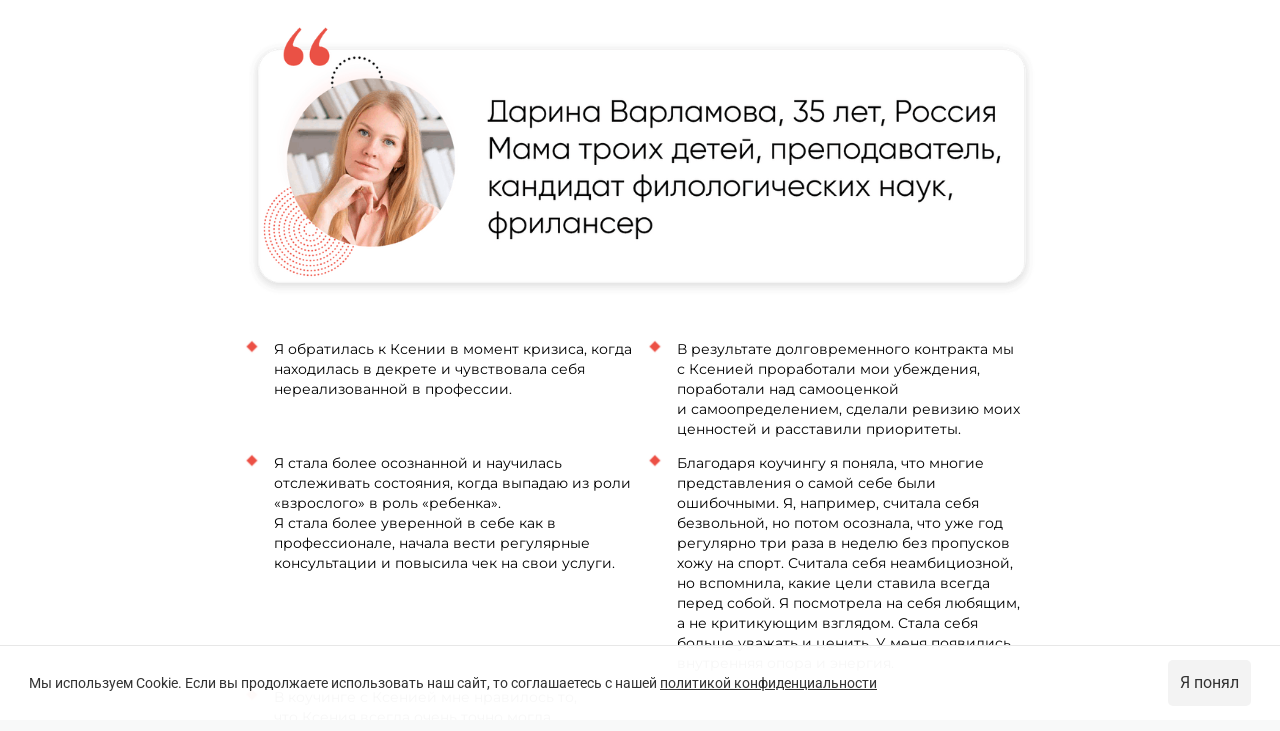

--- FILE ---
content_type: text/html; charset=utf-8
request_url: https://kseniavagner.ru/p/cabbfd/
body_size: 2652
content:
<!DOCTYPE html> <html prefix="og: http://ogp.me/ns#" lang="ru" data-format-date="d.m.Y" data-format-datetime="d.m.Y H:i"> <head> <title>kseniavagner.ru</title>    <meta name=viewport content="width=device-width, user-scalable=no, initial-scale=1, maximum-scale=1, shrink-to-fit=no"/> <meta name=HandheldFriendly content=true> <meta http-equiv=Content-Type content='text/html; charset=utf-8'>     <link type='text/css' rel=stylesheet href='//us.x.taplink.st/s/css/frontend.css?1.2.10001'>      <link rel=icon href="https://taplink.st/a/6/e/a/1/643e3e.jpg?1">  <link rel=apple-touch-icon sizes=300x300 href="https://taplink.st/a/6/e/a/1/643e3e.jpg?1"/>  <link rel=canonical href="https://kseniavagner.ru/p/cabbfd/"/> <meta name=format-detection content="telephone=no"/> <meta name=referrer content=always> <link rel=image_src href="https://taplink.st/a/6/e/a/1/643e3e.jpg?1"/> <meta property="og:image" content="https://taplink.st/a/6/e/a/1/643e3e.jpg?1"> <meta property="og:type" content=website /> <meta property="og:title" content="kseniavagner.ru"/>  <meta property="og:url" content="https://kseniavagner.ru/p/cabbfd/"/> <meta property="og:site_name" content="kseniavagner.ru"/> <link rel="manifest" href="/42818eb46569534.webmanifest"> </head> <body> <div class="main base-theme main-theme">    <style> html {min-height: 100%}</style> <script>
	window.account = {"account_id":6443215,"language_id":1,"language_code":"ru","language_code_account":"ru","main_page_id":8244109,"profile_id":6569534,"is_hidelink":1,"is_plus":0,"is_trial":0,"is_full_trial":0,"tariff_current":"business","utc_timezone":3,"currency_id":1,"plan_until":1791676800,"nickname":null,"has_nickname":0,"theme":{"link":{"bg":"#fd6a62","radius":40},"bg":{"picture":null,"color":"#ffffff"}},"menu":null,"menu_items":null,"profile_link":"https://kseniavagner.ru","addons":{"codes":[{"cb":"yandexMetrikaInit","cookie":"analytics","data":{"id":44929738,"simple":true}}]},"locales":{"pages":"ru"},"avatar":{"path":"6/e/a/1/","title":"","bio":"","a":"65:jpg?1","is_hide_text":0},"currency":{"title":"₽","code":"RUB","format":"%p %c","precision":2},"products":[],"username":null,"current_page_id":13286397,"widgets":[{"name":"cookiepolicy-banner","data":{"message":"Мы используем Cookie. Если вы продолжаете использовать наш сайт, то соглашаетесь с нашей <a href=\"https://disk.yandex.ru/i/U75NOFsLCCFsWQ\" target=\"_blank\">политикой конфиденциальности</a>","titles":[null],"default":true}}],"custom_domain":"kseniavagner.ru","domain":"taplink.ru","client":{"country":"us","timestamp":1769016459},"locale":{"formats":{"date":"d.m.Y"},"current":"ru","direction":"ltr"},"number":{"decimal":".","thousands":" ","precision":2},"weight":{"decimal":".","thousands":" ","precision":3},"ts":"1a61da49","html":""};
	window.data = {"page_id":13286397,"fields":[{"section":{"text":{"font":24},"blocks":["74408673"],"id":null,"section_id":9390717},"items":[{"block_id":74408673,"options":{"p":{"filename":"6/8/d/7/57532891.png?0","width":1080,"height":405},"is_stretch":true,"is_marginless":true},"block_type_id":15,"block_type_name":"banner","is_visible":1,"addon_target":["link"],"stat":"d02738"}]},{"section":{"text":{"font":25,"textsizes":[12,14,20]},"blocks":["3376492c039f11ee80bcac1f6bd8b194"],"id":null,"section_id":9390749},"items":[{"options":{"design":{"on":0},"fields":[{"text":"Я обратилась к Ксении в момент кризиса, когда находилась в декрете и чувствовала себя нереализованной в профессии. ","thumb":{"p":{"filename":"d/9/9/0/57532568.png?0","width":33,"height":33},"t":"p"}},{"text":"В результате долговременного контракта мы с Ксенией проработали мои убеждения, поработали над самооценкой и самоопределением, сделали ревизию моих ценностей и расставили приоритеты.  ","thumb":{"i":null,"p":{"filename":"d/9/9/0/57532568.png?0","width":33,"height":33},"t":"p"},"title":""},{"text":"Я стала более осознанной и научилась отслеживать состояния, когда выпадаю из роли «взрослого» в роль «ребенка».  \nЯ стала более уверенной в себе как в профессионале, начала вести регулярные консультации и повысила чек на свои услуги. ","thumb":{"i":null,"p":{"filename":"d/9/9/0/57532568.png?0","width":33,"height":33},"t":"p"},"title":""},{"text":"Благодаря коучингу я поняла, что многие представления о самой себе были ошибочными. Я, например, считала себя безвольной, но потом осознала, что уже год регулярно три раза в неделю без пропусков хожу на спорт. Считала себя неамбициозной, но вспомнила, какие цели ставила всегда перед собой. Я посмотрела на себя любящим, а не критикующим взглядом. Стала себя больше уважать и ценить. У меня появились внутренняя опора и энергия. ","thumb":{"i":null,"p":{"filename":"d/9/9/0/57532568.png?0","width":33,"height":33},"t":"p"},"title":""},{"text":"В коучинге с Ксенией мне нравилось то, что Ксения всегда очень точно могла сформулировать вопрос, благодаря которому я находила ответы внутри себя. \nС Ксенией я чувствовала себя в безопасности, могла довериться полностью. Спокойный и мягкий приятный голос сразу же снижал уровень моей тревожности. \nКсения помогала посмотреть на ситуацию под другим углом, увидеть скрытые пласты, которые самостоятельно я бы не раскопала.","thumb":{"i":null,"p":{"filename":"d/9/9/0/57532568.png?0","width":33,"height":33},"t":"p"},"title":""}],"styles":{"cols":"2","size":16}},"is_visible":true,"block_type_id":20,"block_type_name":"media","block_id":"3376492c039f11ee80bcac1f6bd8b194","addon_target":null}]},{"section":null,"items":[{"block_id":74429853,"options":{"link":{"type":"page","value":"cabbd7"},"p":{"filename":"4/2/e/2/57568606.png?0","width":1080,"height":134},"is_link":true,"is_stretch":true,"is_marginless":true},"block_type_id":15,"block_type_name":"banner","is_visible":1,"addon_target":["link"],"stat":"2116fb"}]}],"options":[]};
</script> <script type='text/javascript' src='//us.x.taplink.st/s/js/frontend.js?1.2.10001'></script> <div class="page vue"> <router-view></router-view> </div> </div> </body> </html>

--- FILE ---
content_type: text/css
request_url: https://us.x.taplink.st/s/css/vue.frontend.addons.cookiepolicy.css
body_size: -229
content:
.cookie-banner{background-color:rgba(var(--theme-panel-background-digs),.97);border-top:1px solid var(--theme-panel-border-color);border-bottom:1px solid var(--theme-panel-border-color);margin-bottom:-1px;color:var(--theme-panel-text-color);font-family:var(--theme-font-family)}.has-actionbar .cookie-banner{margin-bottom:-2px}.cookie-banner .button,.cookie-banner .button:hover{background:var(--theme-panel-button-background);color:var(--theme-panel-button-color)}.cookie-banner a,.cookie-banner a:hover{color:var(--theme-panel-text-color)!important;text-decoration:underline}.cookie-banner .modal-close,.cookie-banner .modal-close:hover{top:0;background:0 0}.cookie-banner .modal-close::after,.cookie-banner .modal-close::before{background-color:var(--theme-panel-text-color)!important}.cookie-banner .container{font-size:calc(var(--theme-text-size-md) * var(--theme-fontsize-factor) * .8)}@media (max-width:1280px){.cookie-banner{z-index:1049}}.cookie-banner-form .is-cookiepolicy-message a{text-decoration:underline}.cookie-banner-form .checkbox input:checked:before{background:#0a0a0a;border-color:#0a0a0a}.cookie-banner-list li{border:1px solid var(--theme-panel-border-color)}.cookie-banner-list li+li{border-top:0}.cookie-banner-list li>div{display:flex;padding:1rem;justify-content:space-between;align-items:center}.cookie-banner-list .is-label{cursor:pointer}.cookie-banner-list .is-desc{padding-top:.5rem;display:none}.cookie-banner-list .in .is-desc{display:block}.cookie-banner-list span{display:inline-block;width:16px;height:2px;background:var(--theme-panel-text-color);margin-top:-4px;font-size:1rem}.cookie-banner-list span:before{content:'';width:2px;height:16px;background:var(--theme-panel-text-color);display:inline-block;margin:-7px 0 6px 7px}.cookie-banner-list .in span:before{display:none}.cookie-banner-list input[disabled]{opacity:.3}